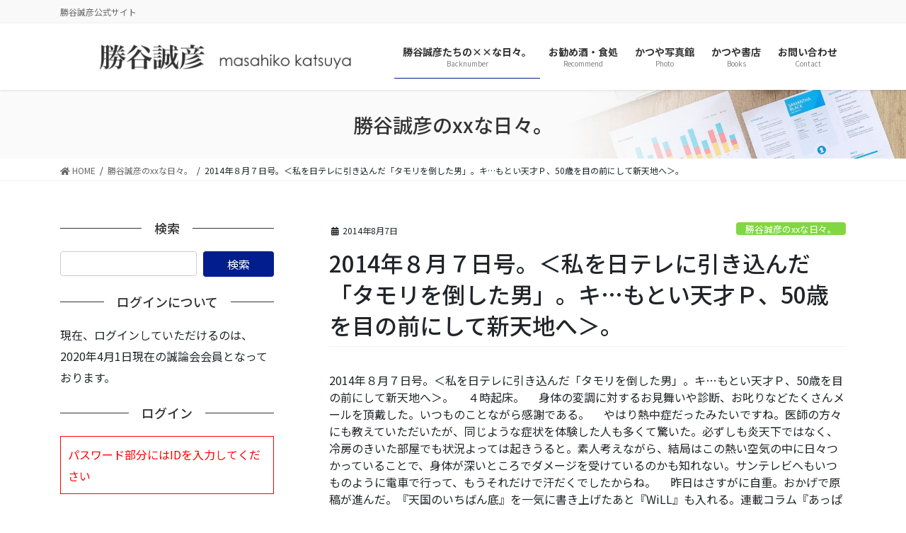

--- FILE ---
content_type: text/html; charset=UTF-8
request_url: https://katsuyamasahiko.jp/wp-admin/admin-ajax.php
body_size: -26
content:
1004842.df5059179def5bdffc16f6a984b1a782

--- FILE ---
content_type: text/html; charset=utf-8
request_url: https://www.google.com/recaptcha/api2/aframe
body_size: 268
content:
<!DOCTYPE HTML><html><head><meta http-equiv="content-type" content="text/html; charset=UTF-8"></head><body><script nonce="46GQTmAaEJN8l3QXQdgi8w">/** Anti-fraud and anti-abuse applications only. See google.com/recaptcha */ try{var clients={'sodar':'https://pagead2.googlesyndication.com/pagead/sodar?'};window.addEventListener("message",function(a){try{if(a.source===window.parent){var b=JSON.parse(a.data);var c=clients[b['id']];if(c){var d=document.createElement('img');d.src=c+b['params']+'&rc='+(localStorage.getItem("rc::a")?sessionStorage.getItem("rc::b"):"");window.document.body.appendChild(d);sessionStorage.setItem("rc::e",parseInt(sessionStorage.getItem("rc::e")||0)+1);localStorage.setItem("rc::h",'1769515365498');}}}catch(b){}});window.parent.postMessage("_grecaptcha_ready", "*");}catch(b){}</script></body></html>